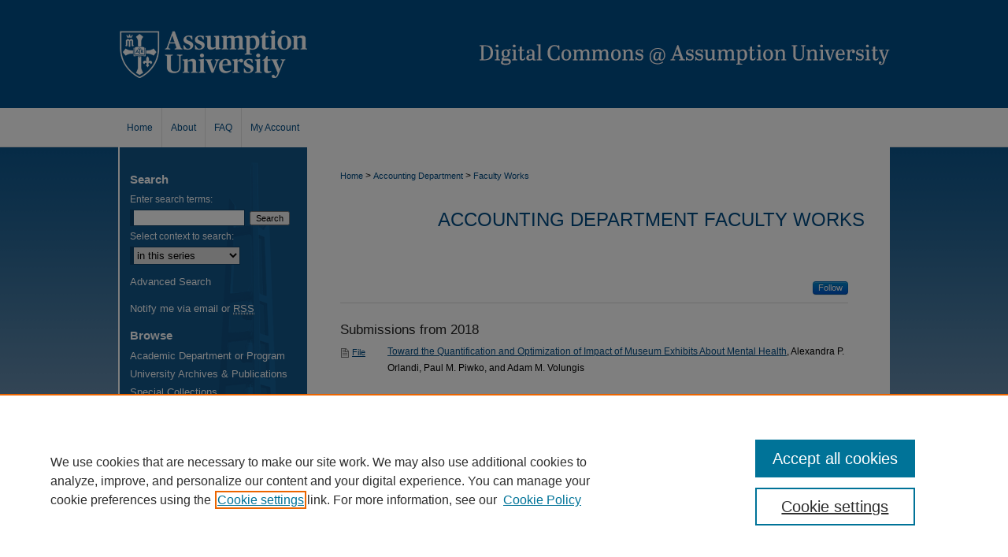

--- FILE ---
content_type: text/css
request_url: https://digitalcommons.assumption.edu/ir-local.css
body_size: 2239
content:
/* -----------------------------------------------
bepress IR local stylesheet.
Author:   Paul Ryan
Version:  August 2017
PLEASE SAVE THIS FILE LOCALLY!
----------------------------------------------- */

/* ---------------- Meta Elements ---------------- */

	/* --- Meta styles and background --- */

body {
	font: normal 12px/1.5 Arial, Verdana, Helvetica, sans-serif;  /* should be medium except when fitting into a fixed container */
	background: #acb5c2 url(assets/md5images/d055bd4afa8b636a9c7053747fab6002.gif) top left repeat-x;
}


/* ---------------- Header ---------------- */

#assumption #header {
	position: relative;  /* needed for logo positioning */
  	height: auto !important; /* !important overrides mbl styling */
}

#assumption #banner_image {
	display: block; /* removes descender of inline element */
	width: 980px; /* not necessary if image is sized correctly */
	height: auto !important;  /* avoids warping improperly sized header image / SUP-19994 */
}

	/* --- Logo --- */

#assumption #logo_image {
	position: absolute !important; /* !important overrides mbl styling */
	top: 0;
	left: 0;  /* change to "right:" for right aligned logo */
	width: 25.5102040816% !important;  /* 102 / 980 */
	height: auto !important; /* Important avoides DC assigning incorrect height to logo image */
}

#assumption #header a#banner_link:focus img,
#assumption #header a#logo_link:focus img {
  outline: 1px dashed #000000;
}
/* ---------------- Navigation ---------------- */

#assumption #navigation,
#assumption #navigation #tabs {
	height: 50px;
	overflow: hidden; /* have seen issues with tabs extending below nav container */
}

#assumption #navigation #tabs,
#assumption #navigation #tabs ul,
#assumption #navigation #tabs ul li {
	padding: 0;
	margin: 0;
}

#assumption #navigation #tabs a {
	font: normal 12px Arial, Verdana, Helvetica, sans-serif;
	display: block;
	width: auto !important; /* fixes "my account" not fitting in container on page load */
	height: 50px;
	line-height: 50px;
	color: #004b84;
	transition: 0.3s ease-in-out;
	background-color: transparent;
	padding: 0 11px; /* with arial bold, this fits */
	margin: 0;
	border: 0;
	border-right: 1px solid #e5e5e5;
	float: left;
}

#assumption #navigation #tabs a:hover,
#assumption #navigation #tabs a:active,
#assumption #navigation #tabs a:focus {
	color: #000000;
	text-decoration: underline;
}

#assumption #navigation #tabs li:last-child a {
    border-right: none;
}


/* ---------------- Sidebar ---------------- */

#assumption #sidebar {
	min-height: 750px;
	background: url(assets/md5images/dd821d8b36558b5253d39235dce9d227.gif) no-repeat left top; }

#assumption #sidebar h2 {
	font: bold 15px Arial, Verdana, Helvetica, sans-serif;
	color: #ffffff;
	background: transparent;
	padding: 0;
	margin: 0;
	border: none;
}

#assumption #sidebar a {
	font: normal 13px Arial, Verdana, Helvetica, sans-serif;
	color: #ffffff;
	text-decoration: none;
}

#assumption #sidebar a:hover,
#assumption #sidebar a:active,
#assumption #sidebar a:focus {
	color: #ffffff;
	background-color: transparent;
	text-decoration: underline;
}

#assumption #sidebar #sidebar-search label {
	font-size: normal 13px Arial, Verdana, Helvetica, sans-serif;
	color: #ffffff;
}

#assumption #sidebar #sidebar-search {
	margin-top: 8px;
	padding-left: 15px;
}

#assumption #sidebar #sidebar-search span.border { background: transparent; }

.searchbutton { cursor: pointer; } /* best practice, should move to ir-layout.css */

/* hide submit research link - th 9/14/17 */
#assumption #sidebar #side-author li.submit { display: none; }

/* ---------------- Main Content ---------------- */

#assumption #wrapper { /* for full-length sidebar content background/elements */
	background: url(assets/md5images/04bbb80badcd65beb1d1d3091ab59add.gif) top left repeat-y;
}

#assumption #content { margin-top: 16px; }

#assumption #content .text { padding-top: 0; }

	/* --- Breadcrumbs --- */


#assumption #main.text div.crumbs a:link,
#assumption #main.text div.crumbs a:visited {
	text-decoration: none;
	color: #004b84;
}

#assumption #main.text div.crumbs a:hover,
#assumption #main.text div.crumbs a:active,
#assumption #main.text div.crumbs a:focus {
	text-decoration: underline;
	color: #000000;
}

#assumption > #homepage-intro { margin: 15px 0; }

#assumption > #cover-browse { margin-bottom: 20px; }

 /* adds space under full-width main-content image */
#assumption #home-page-banner { margin-bottom: 16px; }


	/* --- Headers --- */

#assumption h2 {
	font: normal 21px Arial, Verdana, Helvetica, sans-serif;
}

h3 {
	margin: 0;
	text-decoration: underline; }

#assumption #dcn-home #cover-browse h3 a {
	font: normal 15px/1.6 Arial, Verdana, Helvetica, sans-serif;
	text-decoration: none;
}

#assumption #dcn-home #cover-browse h3 a:hover,
#assumption #dcn-home #cover-browse h3 a:focus,
#assumption #dcn-home #cover-browse h3 a:active {
	text-decoration: underline;
}
	/* --- Links --- */

#assumption #main.text a:link,
#assumption #main.text a:visited {
	color: #004b84; /* declared for #network-icon text */
}

#assumption #main.text a:hover,
#assumption #main.text a:active,
#assumption #main.text a:focus {
	color: #000000;
	text-decoration: underline;
}

	/* PotD / Top DL widgets */

#assumption #dcn-home .box.aag h2,
#assumption #dcn-home .box.potd h2 {
	width: 267px;
	margin: 0;
	font: normal 16px Arial, Verdana, Helvetica, sans-serif;
	border-bottom: none;
}

#assumption #main.text .box a:link,
#assumption #main.text .box a:visited {
	font: bold 13px Arial, Verdana, Helvetica, sans-serif;
	text-decoration: none;
	border-bottom: none;
	background: none;
}

#assumption #main.text .box a:hover,
#assumption #main.text .box a:active,
#assumption #main.text .box a:focus {
	text-decoration: underline;
}


/* ---------------- Footer ---------------- */

#assumption #footer,
#assumption #bepress a {
	height: 75px;
	background-color: #ffffff;
}

#assumption #footer p,
#assumption #footer p a {
	font: normal 12px/2 Arial, Verdana, Helvetica, sans-serif;
	color: #004b84;
	text-decoration: none;
}

#assumption #footer p a:hover,
#assumption #footer p a:active,
#assumption #footer p a:focus {
	text-decoration: underline; }

#assumption #footer .footer-nav { padding-top: 20px; }

#assumption #footer #footer-address {
	line-height: 1.5;
	float: right;
	margin: 15px 30px 10px;
	padding: 0;
	color: #000000;
}

/* ---------------- Miscellaneous fixes ---------------- */
/* CSS to hide Browse Discipline link - th 11/30/2017 */
#assumption #sidebar ul#side-browse li.discipline-browser {display:none;}
	/* --- Advanced Search --- */

.legacy #assumption #wrapper {	background-image: none; }

#bepress a:focus {
      outline: 1px dashed #000000;
}
/* ---------------- Mobile ---------------- */
.mbl #main #cover-browse h3 { text-decoration: none; }
.mbl #dcn-home .box.aag span,
.mbl #dcn-home .box.potd span {
    display: block;
}
.mbl #assumption #main.text #dcn-home .box.aag h2,
.mbl #assumption #main.text #dcn-home .box.potd h2 {
  width: 100%;
}
header#mobile-nav {
    font-size: 0;
    line-height: 0; }
.mbl #assumption #header,
.mbl #assumption #header a#banner_link img,
.mbl #assumption #navigation {
    width: 100% !important;
}
.mbl #assumption #header #logo_image {
    position: absolute !important; /* !important overrides mbl styling */
    top: 0;
    left: 0;  /* change to "right:" for right aligned logo */
    width: 25.5102040816% !important;  /* 102 / 980 */
    height: auto !important; /* Important avoides DC assigning incorrect height to logo image */
}


--- FILE ---
content_type: text/plain
request_url: https://www.google-analytics.com/j/collect?v=1&_v=j102&a=1569010530&t=pageview&_s=1&dl=https%3A%2F%2Fdigitalcommons.assumption.edu%2Faccounting-faculty%2F&ul=en-us%40posix&dt=Accounting%20Department%20Faculty%20Works%20%7C%20Accounting%20Department%20%7C%20Assumption%20University&sr=1280x720&vp=1280x720&_u=IEBAAEABAAAAACAAI~&jid=355007533&gjid=841244405&cid=983413813.1769023602&tid=UA-92050945-30&_gid=1446090219.1769023602&_r=1&_slc=1&z=1871544353
body_size: -455
content:
2,cG-55TTLGF3Y4